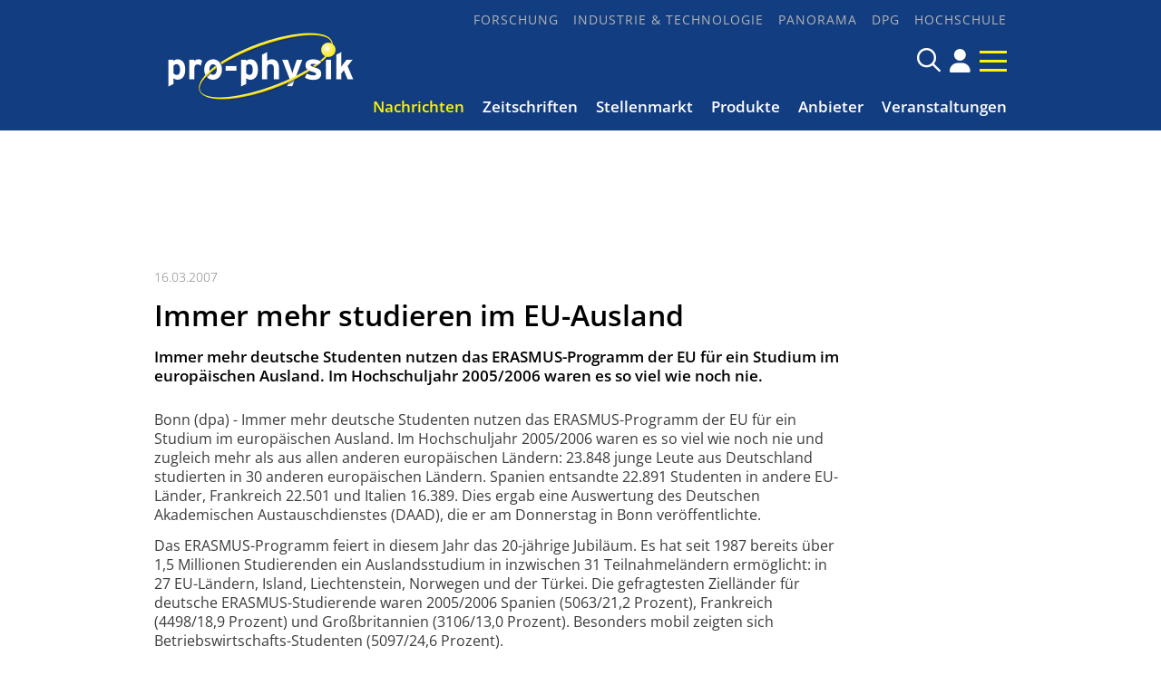

--- FILE ---
content_type: text/html; charset=utf-8
request_url: https://pro-physik.de/nachrichten/immer-mehr-studieren-im-eu-ausland
body_size: 8887
content:
<!DOCTYPE html>

<html lang="de">

<head>

    <meta charset="UTF-8">

    <meta name="viewport" content="width=device-width, initial-scale=1, maximum-scale=1">

    <link rel="icon" type="image/png" href="/styles/images/favicon_16x16px.png" sizes="16x16">

    <link rel="icon" type="image/png" href="/styles/images/favicon_32x32px.png" sizes="32x32">

    <link rel="icon" type="image/png" href="/styles/images/favicon_48x48px.png" sizes="48x48">

    <meta name="color-scheme" content="dark light">

    <meta name="generator" content="WebJazz - swinging solutions (www.webjazz.de)">
<meta name="revisit-after" content="5">
<meta name="robots" content="index, follow">
<meta name="description" content="Immer mehr deutsche Studenten nutzen das ERASMUS-Programm der EU für ein Studium im europäischen Ausland. Im Hochschuljahr 2005/2006 waren es so viel wie noch nie.">
<meta name="date" content="2007-03-16">
<link href="/webjazz/lib9/styles.css.php?mod=1740663718" rel="stylesheet" type="text/css">
<script src="/webjazz/lib9/scripts.js.php?mod=1725477181" defer="defer"></script>
<script src="/scripts/scroll_track.js?mod=1567424448" defer="defer"></script>
<meta property="og:title" content="Immer mehr studieren im EU-Ausland">
<meta property="og:description" content="Immer mehr deutsche Studenten nutzen das ERASMUS-Programm der EU für ein Studium im europäischen Ausland. Im Hochschuljahr 2005/2006 waren es so viel wie noch nie.">
<meta property="og:url" content="https://pro-physik.de/nachrichten/immer-mehr-studieren-im-eu-ausland">
<link rel="canonical" href="https://pro-physik.de/nachrichten/immer-mehr-studieren-im-eu-ausland">


    <title>Immer mehr studieren im EU-Ausland • pro-physik.de - Das Physikportal</title>

    <script src="https://cmp.osano.com/AzZdRbSORDOOzF9W/edab6ff1-ec31-40c3-8bd0-12eb1ba4a0cf/osano.js"></script>

    <link href="https://assets.webjazz.de/fontawesome-pro-6/css/all.min.css" rel="stylesheet" type="text/css">

</head>



<body class="">

    <div id="sticky" class="default">

        <div class="content">

            <a class="logo" href="/">

                <img src="/styles/images/logo_@1x.png" srcset="/styles/images/logo_@1x.png 1x, /styles/images/logo_@2x.png 2x" alt="Logo">

            </a>

            <a class="icon" href="/account/" title="DPG-Login"><span class="fa-solid fa-user"></span></a>


            <a class="burger mobile-menu" href="">

                <span></span>

                <span></span>

                <span></span>

            </a>

        </div>

    </div>



    <header id="header" class="default">



        <div class="content">

            <a class="logo" href="/">

                <img src="/styles/images/logo.png" alt="Logo pro-physik">

            </a>

            <div class="navigation">

         <nav class="nav-top">

             <ul>

                 <li><a href="/forschung/" target="_self">Forschung</a></li>
<li><a href="/industrie-technologie/" target="_self">Industrie &amp; Technologie</a></li>
<li><a href="/panorama/" target="_self">Panorama</a></li>
<li><a href="/dpg/" target="_self">DPG</a></li>
<li><a href="/hochschule/" target="_self">Hochschule</a></li>


              </ul>

           </nav>

            <div class="searchform">

                <form id="searchform" class="search" action="/search/index.html" method="get"><input id="searchfield" class="hidden" type="text" name="term" placeholder="Suchen nach ..." ><span class="icon far fa-search"></span></form>

                <!--<a href="/search/" title="Suchen" class="icon search-form-toggle"><span class="far fa-search"></span></a>-->

                <a class="icon" href="/account/" title="DPG-Login"><span class="fa-solid fa-user"></span></a>


                <a class="burger mobile-menu" href="">

                    <span></span>

                    <span></span>

                    <span></span>

                </a>

            </div>

            <nav class="nav-main">

                <ul>

                    <li class="selected"><a href="/nachrichten/" target="_self">Nachrichten</a></li>
<li><a href="/zeitschriften/" target="_self">Zeitschriften</a></li>
<li><a href="https://jobs.pro-physik.de" target="_blank">Stellenmarkt</a></li>
<li><a href="/produkte/" target="_self">Produkte</a></li>
<li><a href="/anbieter/" target="_self">Anbieter</a></li>
<li><a href="/veranstaltungen/" target="_self">Veranstaltungen</a></li>


                </ul>

            </nav>

            </div>

        </div>



    </header>



    



    <div class="banner skyscraper-banner">
<ins data-zoneid="951"></ins></div>




    <main>

        <div class="banner leaderboard-banner top-leaderboard-banner">
<ins data-zoneid="949" data-mobile-zoneid="950"></ins></div>


        <article class="single" id='story' data-id='35239'>
<header class=''>
<div class="content">
<div class="story_intro">
<div class="prehead">16.03.2007</div>
<h1>Immer mehr studieren im EU-Ausland</h1>
<h2 class='small'>Immer mehr deutsche Studenten nutzen das ERASMUS-Programm der EU für ein Studium im europäischen Ausland. Im Hochschuljahr 2005/2006 waren es so viel wie noch nie.</h2>
</div>
</div>
</header>
<div id="section-40323">
<div class="content">
<div class="story_body story_section_text">
<p class="std_text_bold2"><strong></strong></p>
<p class="std_text2">Bonn (dpa) - Immer mehr deutsche Studenten nutzen das ERASMUS-Programm der EU f&uuml;r ein Studium im europ&auml;ischen Ausland. Im Hochschuljahr 2005/2006 waren es so viel wie noch nie und zugleich mehr als aus allen anderen europ&auml;ischen L&auml;ndern: 23.848 junge Leute aus Deutschland studierten in 30 anderen europ&auml;ischen L&auml;ndern. Spanien entsandte 22.891 Studenten in andere EU-L&auml;nder, Frankreich 22.501 und Italien 16.389. Dies ergab eine Auswertung des Deutschen Akademischen Austauschdienstes (DAAD), die er am Donnerstag in Bonn ver&ouml;ffentlichte.</p>
<p class="std_text2">Das ERASMUS-Programm feiert in diesem Jahr das 20-j&auml;hrige Jubil&auml;um. Es hat seit 1987 bereits &uuml;ber 1,5 Millionen Studierenden ein Auslandsstudium in inzwischen 31 Teilnahmel&auml;ndern erm&ouml;glicht: in 27 EU-L&auml;ndern, Island, Liechtenstein, Norwegen und der T&uuml;rkei. Die gefragtesten Ziell&auml;nder f&uuml;r deutsche ERASMUS-Studierende waren 2005/2006 Spanien (5063/21,2 Prozent), Frankreich (4498/18,9 Prozent) und Gro&szlig;britannien (3106/13,0 Prozent). Besonders mobil zeigten sich Betriebswirtschafts-Studenten (5097/24,6 Prozent).</p>
<p class="std_text2">Vom Hochschuljahr 2007/2008 an wird ERASMUS unter dem Dach des neuen EU-Bildungsprogramms f&uuml;r Lebenslanges Lernen mit einem deutlich verbesserten Budget fortgeschrieben. Damit soll bis 2012 die Zahl der ERASMUS-Studierenden auf 3 Millionen verdoppelt werden. Au&szlig;erdem werden die monatlichen Mobilit&auml;tszusch&uuml;sse schrittweise auf 200 Euro aufgestockt. Derzeit erhalten deutsche Studierende f&uuml;r das Auslandsstudium einen monatlichen Zuschuss von durchschnittlich 121 Euro.</p>
<p class="std_text2"><strong>Weitere Infos:&nbsp;</strong></p>
<ul>
    <li>
    <p>20 Jahre Erasmus:<br />
    <a target="_blank" href="http://www.20erasmus.eu">http://www.20erasmus.eu</a></p>
    </li>
</ul></div>
</div>
</div>
<div class="content">
<ul class="wj-share-buttons"><li class='wj-share-facebook'><a target='_blank' title='Share on facebook' href='https://facebook.com/sharer/sharer.php?u=https%3A%2F%2Fpro-physik.de%2Fnachrichten%2Fimmer-mehr-studieren-im-eu-ausland'><svg xmlns="http://www.w3.org/2000/svg" viewBox="0 0 264 512"><path d="M76.7 512V283H0v-91h76.7v-71.7C76.7 42.4 124.3 0 193.8 0c33.3 0 61.9 2.5 70.2 3.6V85h-48.2c-37.8 0-45.1 18-45.1 44.3V192H256l-11.7 91h-73.6v229"></path></svg></a></li><li class='wj-share-twitter'><a target='_blank' title='Share on twitter' href='https://twitter.com/intent/tweet/?text=&amp;url=https%3A%2F%2Fpro-physik.de%2Fnachrichten%2Fimmer-mehr-studieren-im-eu-ausland'><svg xmlns="http://www.w3.org/2000/svg" viewBox="0 0 512 512"><!--! Font Awesome Pro 6.4.2 by @fontawesome - https://fontawesome.com License - https://fontawesome.com/license (Commercial License) Copyright 2023 Fonticons, Inc. --><path d="M389.2 48h70.6L305.6 224.2 487 464H345L233.7 318.6 106.5 464H35.8L200.7 275.5 26.8 48H172.4L272.9 180.9 389.2 48zM364.4 421.8h39.1L151.1 88h-42L364.4 421.8z"/></svg></a></li><li class='wj-share-linkedin'><a target='_blank' title='Share on Linked-in' href='https://www.linkedin.com/shareArticle?mini=true&amp;url=https%3A%2F%2Fpro-physik.de%2Fnachrichten%2Fimmer-mehr-studieren-im-eu-ausland&amp;title=&amp;summary=&amp;source='><svg xmlns="http://www.w3.org/2000/svg" viewBox="0 0 448 512"><path d="M100.3 480H7.4V180.9h92.9V480zM53.8 140.1C24.1 140.1 0 115.5 0 85.8 0 56.1 24.1 32 53.8 32c29.7 0 53.8 24.1 53.8 53.8 0 29.7-24.1 54.3-53.8 54.3zM448 480h-92.7V334.4c0-34.7-.7-79.2-48.3-79.2-48.3 0-55.7 37.7-55.7 76.7V480h-92.8V180.9h89.1v40.8h1.3c12.4-23.5 42.7-48.3 87.9-48.3 94 0 111.3 61.9 111.3 142.3V480z"></path></svg></a></li><li class='wj-share-whatsapp'><a target='_blank' title='Share on WhatsApp' href='whatsapp://send?text=%20https%3A%2F%2Fpro-physik.de%2Fnachrichten%2Fimmer-mehr-studieren-im-eu-ausland'><svg xmlns="http://www.w3.org/2000/svg" viewBox="0 0 448 512"><path d="M380.9 97.1C339 55.1 283.2 32 223.9 32c-122.4 0-222 99.6-222 222 0 39.1 10.2 77.3 29.6 111L0 480l117.7-30.9c32.4 17.7 68.9 27 106.1 27h.1c122.3 0 224.1-99.6 224.1-222 0-59.3-25.2-115-67.1-157zm-157 341.6c-33.2 0-65.7-8.9-94-25.7l-6.7-4-69.8 18.3L72 359.2l-4.4-7c-18.5-29.4-28.2-63.3-28.2-98.2 0-101.7 82.8-184.5 184.6-184.5 49.3 0 95.6 19.2 130.4 54.1 34.8 34.9 56.2 81.2 56.1 130.5 0 101.8-84.9 184.6-186.6 184.6zm101.2-138.2c-5.5-2.8-32.8-16.2-37.9-18-5.1-1.9-8.8-2.8-12.5 2.8-3.7 5.6-14.3 18-17.6 21.8-3.2 3.7-6.5 4.2-12 1.4-32.6-16.3-54-29.1-75.5-66-5.7-9.8 5.7-9.1 16.3-30.3 1.8-3.7.9-6.9-.5-9.7-1.4-2.8-12.5-30.1-17.1-41.2-4.5-10.8-9.1-9.3-12.5-9.5-3.2-.2-6.9-.2-10.6-.2-3.7 0-9.7 1.4-14.8 6.9-5.1 5.6-19.4 19-19.4 46.3 0 27.3 19.9 53.7 22.6 57.4 2.8 3.7 39.1 59.7 94.8 83.8 35.2 15.2 49 16.5 66.6 13.9 10.7-1.6 32.8-13.4 37.4-26.4 4.6-13 4.6-24.1 3.2-26.4-1.3-2.5-5-3.9-10.5-6.6z"></path></svg></a></li><li class='wj-share-mail'><a target='_blank' title='Share via e-mail' href='mailto:?body=%0A%0Ahttps%3A%2F%2Fpro-physik.de%2Fnachrichten%2Fimmer-mehr-studieren-im-eu-ausland'><svg xmlns="http://www.w3.org/2000/svg" viewBox="0 0 512 512"><path d="M502.3 190.8c3.9-3.1 9.7-.2 9.7 4.7V400c0 26.5-21.5 48-48 48H48c-26.5 0-48-21.5-48-48V195.6c0-5 5.7-7.8 9.7-4.7 22.4 17.4 52.1 39.5 154.1 113.6 21.1 15.4 56.7 47.8 92.2 47.6 35.7.3 72-32.8 92.3-47.6 102-74.1 131.6-96.3 154-113.7zM256 320c23.2.4 56.6-29.2 73.4-41.4 132.7-96.3 142.8-104.7 173.4-128.7 5.8-4.5 9.2-11.5 9.2-18.9v-19c0-26.5-21.5-48-48-48H48C21.5 64 0 85.5 0 112v19c0 7.4 3.4 14.3 9.2 18.9 30.6 23.9 40.7 32.4 173.4 128.7 16.8 12.2 50.2 41.8 73.4 41.4z"></path></svg></a></li></ul></div>
</article>
<div>
<div class="content"><div class="teasers"><div class="teaser"><div class="divider">
<h2><span>Anbieter des Monats</span></h2></div>
<a href="https://pro-physik.de/anbieter/smaract-gmbh.html" target="_blank"><figure><img src="/media/teaser_ad/24/rect-01-img-3183.png" alt="SmarAct GmbH" srcset="/media/teaser_ad/24/rect-01-img-3183.png 1x, /media/teaser_ad/24/rect-01-img-3183_@2x.png 2x"></figure></a><div class="teaser-text"><h3><a href="https://pro-physik.de/anbieter/smaract-gmbh.html" target="_blank">SmarAct GmbH</a></h3><p>Mit der Entwicklung und Produktion von marktführenden Lösungen im Bereich hochpräziser Positioniertechnik, Automatisierungslösungen und Metrologie begleitet die SmarAct Group ihre Kunden zuverlässig bei der Realisierung ihrer Ziele.</p></div></div><div class="teaser"><div class="divider">
<h2><span>Veranstaltung</span></h2></div>
<a href="https://www.quantum-photonics.de/de" target="_blank"><figure><img src="/media/teaser_ad/26/rect-01-messe-erfurt-quantum-photonics-250513-c-karina-hessland-wissel-194.jpg" alt="Vier Kongress-Fokusthemen beleuchten Kernaspekte der Quantenphotonik zur Quantum Photonics 2026" srcset="/media/teaser_ad/26/rect-01-messe-erfurt-quantum-photonics-250513-c-karina-hessland-wissel-194.jpg 1x, /media/teaser_ad/26/rect-01-messe-erfurt-quantum-photonics-250513-c-karina-hessland-wissel-194_@2x.jpg 2x"></figure></a><div class="teaser-text"><h3><a href="https://www.quantum-photonics.de/de" target="_blank">Vier Kongress-Fokusthemen beleuchten Kernaspekte der Quantenphotonik zur Quantum Photonics 2026</a></h3><p>Der Fachkongress mit begleitender Ausstellung „Quantum Photonics“ findet vom 5. bis 6. Mai 2026 zum zweiten Mal in der Messe Erfurt statt. Mit dem neuen One-Ticket-Konzept wird die Teilnahme am Event noch einfacher und effektiver.</p></div></div><div class="teaser slider">
<div class="divider"><h2><span>Produkte des Monats</span></h2>
</div><div id="pom_slider" class="swiper-container">
<div class="swiper-wrapper">
<div class="swiper-slide">
<a href="/produkte/comsol-multiphysics-version-6-4-mehr-leistung-neue-funktionen-schnellere-innovation">
<img src="/media/story/47633/rect-01-pj707-pdm-screw-conveyor-comsol-web.jpg" alt="Photo" class="slider-image"><span class="prehead">Comsol Multiphysics GmbH</span><h3>COMSOL Multiphysics® Version 6.4: mehr Leistung, neue Funktionen, schnellere Innovation</h3></a></div><div class="swiper-slide">
<a href="/produkte/double-pass-aom-systems">
<img src="/media/story/47632/rect-01-pj706-aom-doublepass-web-760x470pixel.jpg" alt="Photo" class="slider-image" srcset="/media/story/47632/rect-01-pj706-aom-doublepass-web-760x470pixel.jpg 1x, /media/story/47632/rect-01-pj706-aom-doublepass-web-760x470pixel_@2x.jpg 2x"><span class="prehead">Schäfter + Kirchhoff GmbH</span><h3>Double-Pass AOM Systems</h3></a></div><div class="swiper-slide">
<a href="/produkte/quantitative-bildgebung-neu-definiert">
<img src="/media/story/47541/rect-01-wk2-ham-orca-iq-1-1-web.jpg" alt="Photo" class="slider-image"><span class="prehead">Hamamatsu Photonics Deutschland GmbH</span><h3>Quantitative Bildgebung neu definiert</h3></a></div><div class="swiper-slide">
<a href="/produkte/verbesserte-laserstabilisierung-durch-optische-referenzkavitaet-mit-beispiellosem-formfaktor">
<img src="/media/story/47539/rect-01-pj705-pdm-orc-micro-combined-web.jpg" alt="Photo" class="slider-image"><span class="prehead">Menlo Systems GmbH</span><h3>Verbesserte Laserstabilisierung durch optische Referenzkavität mit beispiellosem Formfaktor</h3></a></div></div>
</div></div>
</div>
</div>
</div>
<div class="divider">
<div class="content">
<h2 class="divider"><span>Meist gelesen</span></h2>
</div>
</div>
<div class="story-list">
<div class="content">
<div class="column_wrapper">
<div class="column_main story-list" id='story-list'>
<article onclick="document.location='/nachrichten/neues-quasiteilchen-in-seltenerdmaterial-entdeckt';">
<div class="thumb"><figure><img src="/media/story/47526/rect-01-newsimage413899-asphere-petraiii-desy.png" alt="Photo" srcset="/media/story/47526/rect-01-newsimage413899-asphere-petraiii-desy.png 1x, /media/story/47526/rect-01-newsimage413899-asphere-petraiii-desy_@2x.png 2x"></figure></div>
<div class="text">
<div class="prehead">12.11.2025 • <a href="/nachrichten/">Nachricht</a> • <a href="/forschung/">Forschung</a></div><h3><a href='/nachrichten/neues-quasiteilchen-in-seltenerdmaterial-entdeckt' title="Neues Quasiteilchen in Seltenerdmaterial entdeckt">Neues Quasiteilchen in Seltenerdmaterial entdeckt</a>
</h3>
<p class='description'>Kieler Physik löst jahrzehntelanges Rätsel in einem Quantenmaterial – Polaronen erklären, warum die elektrische Leitfähigkeit plötzlich verschwindet.</p></div>
</article>
<article onclick="document.location='/nachrichten/schwarzloch-sterne-koennten-jwst-raetsel-loesen';">
<div class="thumb"><figure><img src="/media/story/47371/rect-01-black-hole-star-tmueller-adegraaff-mpia-ccbyncnd.jpg" alt="Photo" srcset="/media/story/47371/rect-01-black-hole-star-tmueller-adegraaff-mpia-ccbyncnd.jpg 1x, /media/story/47371/rect-01-black-hole-star-tmueller-adegraaff-mpia-ccbyncnd_@2x.jpg 2x"></figure></div>
<div class="text">
<div class="prehead">15.09.2025 • <a href="/nachrichten/">Nachricht</a> • <a href="/forschung/">Forschung</a></div><h3><a href='/nachrichten/schwarzloch-sterne-koennten-jwst-raetsel-loesen' title="„Schwarzloch-Sterne“ könnten JWST-Rätsel lösen">„Schwarzloch-Sterne“ könnten JWST-Rätsel lösen</a>
</h3>
<p class='description'>Handelt es sich bei den vom James-Webb-Weltraumteleskop beobachteten „kleinen roten Punkten“ um supermassereiche Schwarze Löcher mit einer sternartigen Atmosphäre?</p></div>
</article>
<article onclick="document.location='/nachrichten/quantenteleportation-zwischen-zwei-quantenpunkten-gelungen';">
<div class="thumb"><figure><img src="/media/story/47616/rect-01-newsimage415262-quantenforschung-upaderborn-bmazhiqi.jpg" alt="Photo" srcset="/media/story/47616/rect-01-newsimage415262-quantenforschung-upaderborn-bmazhiqi.jpg 1x, /media/story/47616/rect-01-newsimage415262-quantenforschung-upaderborn-bmazhiqi_@2x.jpg 2x"></figure></div>
<div class="text">
<div class="prehead">08.12.2025 • <a href="/nachrichten/">Nachricht</a> • <a href="/forschung/">Forschung</a></div><h3><a href='/nachrichten/quantenteleportation-zwischen-zwei-quantenpunkten-gelungen' title="Teleportation zwischen zwei Quantenpunkten gelungen">Teleportation zwischen zwei Quantenpunkten gelungen</a>
</h3>
<p class='description'>Quanten-Wifi: Polarisationszustand eines einzelnen Photons per Freiraumverbindung zwischen zwei Universitätsgebäuden auf ein anderes übertragen.</p></div>
</article>
<article onclick="document.location='/nachrichten/warum-wir-wirklich-auf-eis-rutschen';">
<div class="thumb"><figure><img src="/media/story/47357/rect-01-wasser-kristalle-illustration-uds-mueserag.jpg" alt="Photo" srcset="/media/story/47357/rect-01-wasser-kristalle-illustration-uds-mueserag.jpg 1x, /media/story/47357/rect-01-wasser-kristalle-illustration-uds-mueserag_@2x.jpg 2x"></figure></div>
<div class="text">
<div class="prehead">10.09.2025 • <a href="/nachrichten/">Nachricht</a> • <a href="/forschung/">Forschung</a></div><h3><a href='/nachrichten/warum-wir-wirklich-auf-eis-rutschen' title="Warum wir wirklich auf Eis rutschen">Warum wir wirklich auf Eis rutschen</a>
</h3>
<p class='description'>James Thompson lag falsch: weder Druck noch Reibung haben einen großen Effekt auf die Bildung eines dünnen Flüssigkeitsfilms auf dem Eis</p></div>
</article>
<article onclick="document.location='/nachrichten/planeten-halten-sonne-im-zaum';">
<div class="thumb"><figure><img src="/media/story/47393/rect-01-daempfer-fuer-die-sonne-nasa.jpg" alt="Photo" srcset="/media/story/47393/rect-01-daempfer-fuer-die-sonne-nasa.jpg 1x, /media/story/47393/rect-01-daempfer-fuer-die-sonne-nasa_@2x.jpg 2x"></figure></div>
<div class="text">
<div class="prehead">22.09.2025 • <a href="/nachrichten/">Nachricht</a> • <a href="/forschung/">Forschung</a></div><h3><a href='/nachrichten/planeten-halten-sonne-im-zaum' title="Planeten halten Sonne im Zaum">Planeten halten Sonne im Zaum</a>
</h3>
<p class='description'>HZDR-Fluiddynamik-Team führt vergleichsweise geringe solare Aktivität auf eine Synchronisation durch die Gezeitenwirkung der Planeten zurück.</p></div>
</article>
</div>
<div class="column_context">
<div class="teaser">
<div class="newsletter-box"><div class="teaser-text"><h3>pro-physik Newsletter!<i class='fa-thin fa-paper-plane'></i></h3>
<p>Top Meldungen, exklusive Stellenangebote und viele weitere aktuelle Nachrichten aus der Physik!</p>
<form class="newsletter" id="newsletter" target="_blank" method="post" action="https://m.info.wiley.com/webApp/formExtdoinewsletters">
<input value="" type="hidden" id="elqFormSubmissionToken" name="elqFormSubmissionToken">
            <input type="email" value="" tabindex="-1" autocomplete="off" name="mail" id="fe86477" placeholder="Ihre E-Mail Adresse ..." required="required">
            <input type="hidden" name="utm_campaign" id="fe82848" value="">
            <input type="hidden" name="utm_content" id="fe82849" value="">
            <input type="hidden" name="utm_medium" id="fe82850" value="">
            <input type="hidden" name="utm_source" id="fe82851" value="">
            <input type="hidden" name="utm_term" id="fe82852" value="">
            <input name="elqFormName" type="hidden" value="DOINewsletterProphysik">
            <input name="elqSiteID" type="hidden" value="1133198723">
            <input name="elqCustomerGUID" type="hidden" value="">
            <input name="elqCookieWrite" type="hidden" value="0">
            <input type="hidden" name="source" id="source" value="pro-physik.de">
            <input type="hidden" name="subscriptionSubjectCode" id="sub" value="GTPR">
            <input type="hidden" name="action" id="fe82044" value="">
            <input type="hidden" name="field_legal_accept" value="true">
            <input name="newsletter" type="hidden" value="1"><p>Mit Ihrer Anmeldung stimmen Sie unseren <a href='https://www.wiley-vch.de/de/ueber-wiley/impressum' target='_blank'><strong>Datenschutz-Bestimmungen</strong></a> zu.</p><button id="submitbutton" type="submit" class="submit send">Absenden</button>
</form></div></div></div>
<div class="teaser">
<div class="banner rectangle-banner">
<ins data-zoneid="953" data-mobile-zoneid="954"></ins></div>
</div>
</div>
</div>
</div>
</div>


    </main>



    <footer>

        <div class="content"><div class="grid"><div class="item category"><h2>Themen</h2><ul><li><a href="/forschung">Forschung</a></li>
<li><a href="/industrie-technologie">Industrie &amp; Technologie</a></li>
<li><a href="/panorama">Panorama</a></li>
<li><a href="/dpg">DPG</a></li>
<li><a href="/hochschule">Hochschule</a></li>
</ul></div><div class="item social_media"><a href="https://www.facebook.com/physikjournal" target="_blank" style='display:inline-block; margin-top: 1em; font-size: 24px;'><span class='fa-brands fa-facebook'></span></a><a href="https://www.linkedin.com/company/physik-journal/" target="_blank" style='display:inline-block; margin-top: 1em; font-size: 24px;'><span class='fa-brands fa-linkedin'></span></a><a href="/page/rss-feeds.html" style='display:inline-block; margin-top: 1em; font-size: 24px;'><span class='fa-solid fa-rss'></span></a></div><div class="item more"><ul><li><a href="https://www.wiley-vch.de/de/ueber-wiley/impressum">Datenschutz</a></li>
<li><a href="/page/impressum">Impressum</a></li>
<li><a href="/page/werbemoeglichkeiten">Werbemöglichkeiten</a></li>
<li><a href="/page/nutzungsbedingungen">Nutzungsbedingungen</a></li>
<li><a href="/page/kontakt">Kontakt</a></li>
<li><a href="/newsletter/register.html">Newsletter</a></li>
</ul><a class="footer-logo" href="https://www.wiley-vch.de/en/" target="_blank" rel="noopener"><img class="wiley-logo" src="[data-uri]" width="140" height="29" alt="Wiley Branding"></a></div></div></div>

    </footer>

    <div class="toTop"><a href="#top" title="To top"><i class="fa-solid fa-triangle"></i></a><div class="background"></div></div>

    <div id="sidr">

        <form action="/search/index.html" method="get">

            <input type="search" name="term" placeholder="Suchen...">

        </form>

        <ul>

            <li class="selected"><a href="/nachrichten/" target="_self">Nachrichten</a></li>
<li><a href="/zeitschriften/" target="_self">Zeitschriften</a></li>
<li><a href="https://jobs.pro-physik.de" target="_blank">Stellenmarkt</a></li>
<li><a href="/produkte/" target="_self">Produkte</a></li>
<li><a href="/anbieter/" target="_self">Anbieter</a></li>
<li><a href="/veranstaltungen/" target="_self">Veranstaltungen</a></li>


            <li><a href="/buecher/">Rezensionen</a></li>

            <li><a href="/dossiers/">Dossiers</a></li>

            <li><a href="/newsletter/register.html">Newsletter</a></li>

            <li><a href="/page/kontakt/">Kontakt</a></li>

        </ul>

        <h3>Themen</h3>

        <ul>

            <li><a href="/forschung/" target="_self">Forschung</a></li>
<li><a href="/industrie-technologie/" target="_self">Industrie &amp; Technologie</a></li>
<li><a href="/panorama/" target="_self">Panorama</a></li>
<li><a href="/dpg/" target="_self">DPG</a></li>
<li><a href="/hochschule/" target="_self">Hochschule</a></li>


        </ul>

    </div>

    <div id="sidr-body-overlay"></div>

    

    <script>
function track_impressions () {
var impressions = {};
var clicks = {};
impressions.story = [];
impressions.story.push('47633');
impressions.story.push('47632');
impressions.story.push('47541');
impressions.story.push('47539');
impressions.story.push('47526');
impressions.story.push('47371');
impressions.story.push('47616');
impressions.story.push('47357');
impressions.story.push('47393');
clicks.story = [];
clicks.story.push('35239');
var data = {impressions: impressions, clicks: clicks};
$.post({
url: '/track/',
data: data,
success: function(data) {console.log(data);},
});
}
</script>


    

    <script>var _paq = window._paq || [];
_paq.push(["setDoNotTrack", true]);
_paq.push(["setVisitorCookieTimeout", 0]);
_paq.push(["setReferralCookieTimeout", 0]);
_paq.push(["setSessionCookieTimeout", 0]);
_paq.push(["trackPageView"]);
_paq.push(["enableLinkTracking"]);
(function() {
var u="https://stats.webjazz.de/piwik/";
_paq.push(["setTrackerUrl", u + "matomo.php"]);
_paq.push(["setSiteId", "194"]);
var d=document, g=d.createElement('script'), s=d.getElementsByTagName('script')[0];
g.type='text/javascript'; g.async=true; g.defer=true; g.src=u+'matomo.js'; s.parentNode.insertBefore(g,s);
})();
</script>
<script>
function wj_init_deferred () {
initAllBanners();
track_impressions();
}
</script>


    <script defer data-domain="pro-physik.de" src=https://plausible.io/js/script.js></script>

</body>



</html>